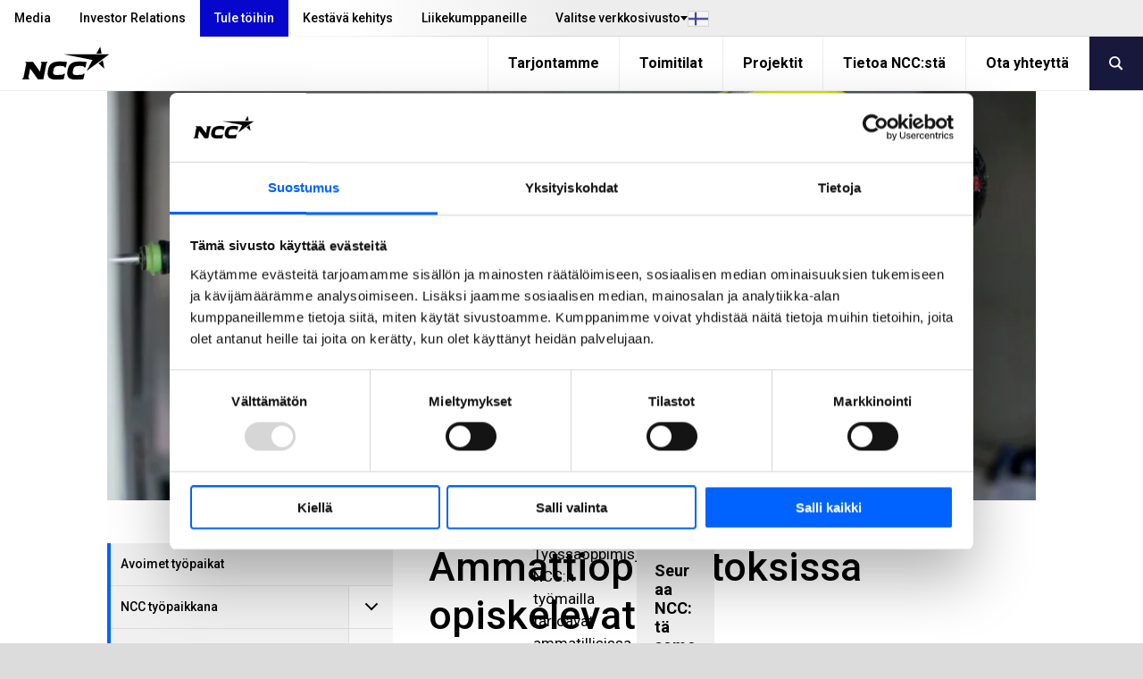

--- FILE ---
content_type: text/html; charset=utf-8
request_url: https://www.ncc.fi/tule-toihin/opiskelijat/ammattioppilaitoksissa-opiskelevat/
body_size: 13608
content:
<!DOCTYPE html>
<html lang="fi" prefix="og: http://ogp.me/ns#">
<!-- 1/20/2026 4:01:35 PM -->
    <head>
        <title>Ammattioppilaitoksissa opiskelevat | NCC</title>
        
        
        

<meta http-equiv="X-UA-Compatible" content="IE=edge,chrome=1">
<meta charset="utf-8" />
<meta name="viewport" content="width=device-width, initial-scale=1">
<meta name="theme-color" content="#d6d6d6" />

    <meta name="google-site-verification" content="n4gNAUjficAWIn_1VH9fizlwdAA2-g1x7Dm8c_3S4Tc" />
<meta property="og:site_name" content="NCC" />
<meta property="og:type" content="website" />
<meta property="og:locale" content="fi" />
<meta property="og:url" content="https://www.ncc.fi/tule-toihin/opiskelijat/ammattioppilaitoksissa-opiskelevat/" />
    <meta property="twitter:title" content="Ammattioppilaitoksissa opiskelevat"/>
    <meta property="og:title" content="Ammattioppilaitoksissa opiskelevat" />
    <meta property="og:image" content="https://res.cloudinary.com/adaptiveimages-ncc/image/upload/f_auto,dpr_auto,q_auto,fl_progressive/episerver/37a35b67-d615-454b-aca7-eca1add49b44/lossjeplassen_ncc78487.jpg" />
    <meta property="og:image:width" content="1170" />
    <meta property="og:image:height" content="515" />
    <meta property="twitter:description" content="NCC panostaa nuorten ammattitaitojen kehitt&#xE4;miseen yhteisty&#xF6;ss&#xE4; ammattioppilaitosten kanssa. Tarjoamme vuosittain ammattioppilaitoksissa opiskeleville ty&#xF6;ss&#xE4;oppimispaikkoja ja kes&#xE4;harjoittelupaikkoja."/>
    <meta property="og:description" content="NCC panostaa nuorten ammattitaitojen kehitt&#xE4;miseen yhteisty&#xF6;ss&#xE4; ammattioppilaitosten kanssa. Tarjoamme vuosittain ammattioppilaitoksissa opiskeleville ty&#xF6;ss&#xE4;oppimispaikkoja ja kes&#xE4;harjoittelupaikkoja." />
    <meta name="description" content="NCC panostaa nuorten ammattitaitojen kehitt&#xE4;miseen yhteisty&#xF6;ss&#xE4; ammattioppilaitosten kanssa. Tarjoamme vuosittain ammattioppilaitoksissa opiskeleville ty&#xF6;ss&#xE4;oppimispaikkoja ja kes&#xE4;harjoittelupaikkoja." />
    <meta name="twitter:card" content="summary" />
    <meta name="twitter:site" content="@NCCyhtiot" />
    <meta property="fb:pages" content="180377918681455">

<meta content="25983" name="EPI.ID" />

<script type="application/ld+json">
    {
      "@context" : "https://schema.org",
      "@type" : "WebSite",
      "name" : "NCC",
      "url" : "https://www.ncc.fi/",
      "logo": "https://www.ncc.fi/content/gfx/logo.svg",
      "potentialAction": {
        "@type": "SearchAction",
        "target": {
          "@type": "EntryPoint",
          "urlTemplate": "https://www.ncc.fi/hae/?q={search_term_string}"
        },
        "query-input": "required name=search_term_string"
      }
    }
</script>
        

        <link rel="preconnect" href="https://fonts.googleapis.com">
        <link rel="preconnect" href="https://fonts.gstatic.com" crossorigin>
        <link href="https://fonts.googleapis.com/css2?family=Roboto:ital,wght@0,400;0,500;0,700;1,400;1,500;1,700&display=swap" rel="stylesheet">
        
        <link rel="preload" href="/content/assets/fonts/ncc-icons.woff" as="font" type="font/woff" crossorigin />
        <link rel="preload" href="/content/assets/fonts/icons.woff2" type="font/woff2" as="font" crossorigin />

        
        <link rel="canonical" href="https://www.ncc.fi/tule-toihin/opiskelijat/ammattioppilaitoksissa-opiskelevat/" />
        <link rel="shortcut icon" href="/favicon.ico" type="image/x-icon" />
        <link rel="apple-touch-icon" sizes="180x180" href="/apple-touch-icon.png">
        <link rel="icon" type="image/png" sizes="32x32" href="/favicon-32x32.png">
        <link rel="icon" type="image/png" sizes="16x16" href="/favicon-16x16.png">
        <link rel="manifest" href="/site.webmanifest">

        <link rel="stylesheet" type="text/css" href="/content/main.css?v=mhMJ8vszgiWHJo1K__s1BHuBY62fnyRs5fqUEumNAzk" />
        

            <script type="text/javascript">
                window.dataLayer = window.dataLayer || [];
                function gtag() { dataLayer.push(arguments); }
            </script>

        <script type="text/javascript">!function(T,l,y){var S=T.location,k="script",D="instrumentationKey",C="ingestionendpoint",I="disableExceptionTracking",E="ai.device.",b="toLowerCase",w="crossOrigin",N="POST",e="appInsightsSDK",t=y.name||"appInsights";(y.name||T[e])&&(T[e]=t);var n=T[t]||function(d){var g=!1,f=!1,m={initialize:!0,queue:[],sv:"5",version:2,config:d};function v(e,t){var n={},a="Browser";return n[E+"id"]=a[b](),n[E+"type"]=a,n["ai.operation.name"]=S&&S.pathname||"_unknown_",n["ai.internal.sdkVersion"]="javascript:snippet_"+(m.sv||m.version),{time:function(){var e=new Date;function t(e){var t=""+e;return 1===t.length&&(t="0"+t),t}return e.getUTCFullYear()+"-"+t(1+e.getUTCMonth())+"-"+t(e.getUTCDate())+"T"+t(e.getUTCHours())+":"+t(e.getUTCMinutes())+":"+t(e.getUTCSeconds())+"."+((e.getUTCMilliseconds()/1e3).toFixed(3)+"").slice(2,5)+"Z"}(),iKey:e,name:"Microsoft.ApplicationInsights."+e.replace(/-/g,"")+"."+t,sampleRate:100,tags:n,data:{baseData:{ver:2}}}}var h=d.url||y.src;if(h){function a(e){var t,n,a,i,r,o,s,c,u,p,l;g=!0,m.queue=[],f||(f=!0,t=h,s=function(){var e={},t=d.connectionString;if(t)for(var n=t.split(";"),a=0;a<n.length;a++){var i=n[a].split("=");2===i.length&&(e[i[0][b]()]=i[1])}if(!e[C]){var r=e.endpointsuffix,o=r?e.location:null;e[C]="https://"+(o?o+".":"")+"dc."+(r||"services.visualstudio.com")}return e}(),c=s[D]||d[D]||"",u=s[C],p=u?u+"/v2/track":d.endpointUrl,(l=[]).push((n="SDK LOAD Failure: Failed to load Application Insights SDK script (See stack for details)",a=t,i=p,(o=(r=v(c,"Exception")).data).baseType="ExceptionData",o.baseData.exceptions=[{typeName:"SDKLoadFailed",message:n.replace(/\./g,"-"),hasFullStack:!1,stack:n+"\nSnippet failed to load ["+a+"] -- Telemetry is disabled\nHelp Link: https://go.microsoft.com/fwlink/?linkid=2128109\nHost: "+(S&&S.pathname||"_unknown_")+"\nEndpoint: "+i,parsedStack:[]}],r)),l.push(function(e,t,n,a){var i=v(c,"Message"),r=i.data;r.baseType="MessageData";var o=r.baseData;return o.message='AI (Internal): 99 message:"'+("SDK LOAD Failure: Failed to load Application Insights SDK script (See stack for details) ("+n+")").replace(/\"/g,"")+'"',o.properties={endpoint:a},i}(0,0,t,p)),function(e,t){if(JSON){var n=T.fetch;if(n&&!y.useXhr)n(t,{method:N,body:JSON.stringify(e),mode:"cors"});else if(XMLHttpRequest){var a=new XMLHttpRequest;a.open(N,t),a.setRequestHeader("Content-type","application/json"),a.send(JSON.stringify(e))}}}(l,p))}function i(e,t){f||setTimeout(function(){!t&&m.core||a()},500)}var e=function(){var n=l.createElement(k);n.src=h;var e=y[w];return!e&&""!==e||"undefined"==n[w]||(n[w]=e),n.onload=i,n.onerror=a,n.onreadystatechange=function(e,t){"loaded"!==n.readyState&&"complete"!==n.readyState||i(0,t)},n}();y.ld<0?l.getElementsByTagName("head")[0].appendChild(e):setTimeout(function(){l.getElementsByTagName(k)[0].parentNode.appendChild(e)},y.ld||0)}try{m.cookie=l.cookie}catch(p){}function t(e){for(;e.length;)!function(t){m[t]=function(){var e=arguments;g||m.queue.push(function(){m[t].apply(m,e)})}}(e.pop())}var n="track",r="TrackPage",o="TrackEvent";t([n+"Event",n+"PageView",n+"Exception",n+"Trace",n+"DependencyData",n+"Metric",n+"PageViewPerformance","start"+r,"stop"+r,"start"+o,"stop"+o,"addTelemetryInitializer","setAuthenticatedUserContext","clearAuthenticatedUserContext","flush"]),m.SeverityLevel={Verbose:0,Information:1,Warning:2,Error:3,Critical:4};var s=(d.extensionConfig||{}).ApplicationInsightsAnalytics||{};if(!0!==d[I]&&!0!==s[I]){var c="onerror";t(["_"+c]);var u=T[c];T[c]=function(e,t,n,a,i){var r=u&&u(e,t,n,a,i);return!0!==r&&m["_"+c]({message:e,url:t,lineNumber:n,columnNumber:a,error:i}),r},d.autoExceptionInstrumented=!0}return m}(y.cfg);function a(){y.onInit&&y.onInit(n)}(T[t]=n).queue&&0===n.queue.length?(n.queue.push(a),n.trackPageView({})):a()}(window,document,{
src: "https://js.monitor.azure.com/scripts/b/ai.2.min.js", // The SDK URL Source
crossOrigin: "anonymous", 
cfg: { // Application Insights Configuration
    connectionString: 'InstrumentationKey=bd5aafa6-422c-4886-b5c9-3faf43f81770;IngestionEndpoint=https://westeurope-0.in.applicationinsights.azure.com/'
}});</script>
    </head>
    <body class="-grey  articlepage" data-gr-c-s-loaded="true">
            <!-- Google Tag Manager (noscript) -->
            <noscript aria-label="GTM" role="complementary">
                <iframe sandbox="" src="https://www.googletagmanager.com/ns.html?id=GTM-KTLM3F"
                        height="0" width="0" style="display:none;visibility:hidden"></iframe>
            </noscript>
            <!-- End Google Tag Manager (noscript) -->
        

        <div aria-label="skip" role="navigation">
            <a href="#skip-to-content" tabindex="1" id="skip-link">Siirry sis&#xE4;lt&#xF6;&#xF6;n</a>
        </div>

        

        	    <div id="svelte-mobile-menu"
	        data-endpoint="/api2/navigation/"
	        data-breadcrumbs="25967.25979.25983"
            data-searchUrl="/hae/"
	        data-placeholder="Haku"
        ></div>
	    <script>
	        function loadMobileMenu(breakpoint) {
	            if (!breakpoint.matches)
	                return;
	
	            var mobileMenuScriptTag = document.createElement('script');
	            mobileMenuScriptTag.type = 'text/javascript';
                mobileMenuScriptTag.src = '/content/svelte/mobile-menu/mobile-menu.js';
	
	            var mobileMenuStylesheetLink = document.createElement('link');
	            mobileMenuStylesheetLink.rel = 'stylesheet';
                mobileMenuStylesheetLink.href = '/content/svelte/mobile-menu/mobile-menu.css';
	
	            document.body.appendChild(mobileMenuScriptTag);
	            document.body.appendChild(mobileMenuStylesheetLink);
	        }
	
	        var mobileBreakpoint = window.matchMedia("(max-width: 991px)");
	        mobileBreakpoint.addListener(loadMobileMenu);
	        window.addEventListener('load', function () {
	            loadMobileMenu(mobileBreakpoint);
	        });
	    </script>


        <div class="body__inner outer-grid">
            
<header class="-full -subgrid site-header">


<nav class="-subgrid top-menu js-top-menu">
    <figure class="top-menu__gradient" aria-hidden="true"></figure>
    <menu class="top-menu__list">
        	    <li>
            <a class="top-menu__list-item " href="/media/" rel="" >Media</a>
        </li>
	    <li>
            <a class="top-menu__list-item " href="https://www.ncc.com/investor-relations/" rel="" target=_blank>Investor Relations</a>
        </li>
	    <li>
            <a class="top-menu__list-item active" href="/tule-toihin/" rel="" >Tule t&#xF6;ihin</a>
        </li>
	    <li>
            <a class="top-menu__list-item " href="/kestava-kehitys/" rel="" >Kest&#xE4;v&#xE4; kehitys</a>
        </li>
	    <li>
            <a class="top-menu__list-item " href="/liikekumppaneille/" rel="" >Liikekumppaneille</a>
        </li>

        

<li class="lang-dropdown">
    <button class="lang-dropdown__toggle-button"
        aria-expanded="false"
        aria-haspopup="true"
        aria-controls="lang-dropdown-list"
        js-lang-button
    >
        <span class="lang-dropdown__button-label">
            &#xA;Valitse verkkosivusto
        </span>
        <i class="icon__flag -fi" aria-hidden="true"></i>
    </button>
    <ul id="lang-dropdown-list" 
        class="lang-dropdown__menu" 
        js-lang-menu 
        aria-hidden="true"
    >
                <li>
                    <a 
                        class="lang-dropdown__menu-item current"
                        role="link"
                        aria-disabled="true"
                    >
                        Suomi
                        <i class="icon__flag -fi" aria-hidden="true"></i>
                    </a>
                </li>
                <li>
                    <a 
                        class="lang-dropdown__menu-item "
                        href="https://www.ncc.se/"
                        target="_blank"
                    >
                        Sverige
                        <i class="icon__flag -se" aria-hidden="true"></i>
                    </a>
                </li>
                <li>
                    <a 
                        class="lang-dropdown__menu-item "
                        href="https://www.ncc.no/"
                        target="_blank"
                    >
                        Norge
                        <i class="icon__flag -no" aria-hidden="true"></i>
                    </a>
                </li>
                <li>
                    <a 
                        class="lang-dropdown__menu-item "
                        href="https://www.ncc.dk/"
                        target="_blank"
                    >
                        Danmark
                        <i class="icon__flag -dk" aria-hidden="true"></i>
                    </a>
                </li>
                <li>
                    <a 
                        class="lang-dropdown__menu-item "
                        href="https://www.ncc.com/"
                        target="_blank"
                    >
                        English
                        <i class="icon__flag -uk" aria-hidden="true"></i>
                    </a>
                </li>
    </ul>
</li>


    </menu>
</nav>	
<nav class="mobile-menu">
    <a class="mobile-menu__logo" js-header-scroll href="/" width="95" height="54" aria-label="NCC logotyp, gå till startsidan"> <!-- måste översättas -->
        <img src="/content/gfx/logo.svg" alt="NCC Logo">
    </a>
    <button class="icon mobile-menu__button" js-toggle-mobile-menu>
        <i class="sidebar icon"></i>
    </button>
</nav>

	


<nav class="-subgrid service-menu js-service-menu">
    <menu class="service-menu__list">
        <li class="service-menu__logo">
            <a href="/" aria-label="NCC logotyp, gå till startsidan">
                <figure>
                    <img height="60" width="147" class="ui" src="/content/gfx/logo.svg" alt="NCC Logo">
                </figure>
            </a>
        </li>
        <li>
	        <a class="service-menu__list-item " href="/tarjontamme/">Tarjontamme</a>
        </li>
        <li>
	        <a class="service-menu__list-item " href="/toimitilat/">Toimitilat</a>
        </li>
        <li>
	        <a class="service-menu__list-item " href="/projektit/">Projektit</a>
        </li>
        <li>
	        <a class="service-menu__list-item " href="/tietoa-nccsta/">Tietoa NCC:st&#xE4;</a>
        </li>
        <li>
	        <a class="service-menu__list-item " href="/ota-yhteytta/">Ota yhteytt&#xE4;</a>
        </li>
                    <button class="service-menu__search-button" js-menu-search><i class="search link icon"></i></button>
    </ul>
</nav>

	<link rel="stylesheet" href="/Content/svelte/search-as-you-type-header/search-as-you-type-header.css">
	<script defer src="/Content/svelte/search-as-you-type-header/search-as-you-type-header.js"></script>

		<dialog id="header-search-dialog" class="header-search" js-header-search-dialog>
			<form aria-label="header-search" role="search" action="/hae/" method="get" _lpchecked="1">
				<input class="header-search__input" list="suggestions-header" type="text" id="queryInput-header" name="q" title="Haku" placeholder="Haku">
				<datalist id="suggestions-header"></datalist>
				<button aria-label="search" class="header-search__button">
					<i class="search icon"></i>
				</button>  
			</form>
					<div id="search-as-you-type__header"
						data-language="fi"
						data-endpoint="/api/search/sayt?query="
						data-category-heading-pages="Sivut osoitteessa ncc.fi"
						data-category-heading-news="Ajankohtaisia"
						data-category-heading-press="Lehdist&#xF6;tiedotteet"
						data-category-heading-jobs="Avoimet ty&#xF6;paikat&#xA;"
						data-category-heading-contacts="Yhteystiedot"
						data-category-heading-documents="Asiakirja"
						data-contact-email-text="L&#xE4;hett&#xE4;&#xE4; s&#xE4;hk&#xF6;postia"
						data-search-btn-text="N&#xE4;yt&#xE4; kaikki hakutulokset"
						data-search-url="/hae/?q="
						data-apply-date-text="Hakemuksen m&#xE4;&#xE4;r&#xE4;aika"
							data-endpoint-lang="fi">
					</div>
		</dialog>
</header>

<script>
	(function () {

	var suggestionList = document.getElementById('suggestions-header');

		function isIE() {
			var ua = navigator.userAgent;
			return ua.indexOf("MSIE ") > -1 || ua.indexOf("Trident/") > -1;
		}


        var queryInput = document.getElementById('queryInput-header');
        if (queryInput !== null) {
             queryInput.addEventListener(
                 'keyup',
                 function (e) {
                     if (e.target.value.length > (isIE() ? 1 : 2)) {
                         autocomplete(e.target.value);
                     } else {
                         suggestionList.innerHTML = '';
                     }
                 },
                 false
             );
        }

    function autocomplete(val) {
			try {
				var xhttp = new XMLHttpRequest();
				xhttp.onreadystatechange = function () {
					if (this.readyState == 4 && this.status == 200) {
						var hits = JSON.parse(this.responseText).hits;
						var suggestionsHtml = ''

						if (hits.length > 0) {
							for (var i = 0; i < hits.length; i++) {
								suggestionsHtml += '<option>' + hits[i].query + '</option>';
							}
							suggestionList.innerHTML = suggestionsHtml;
						}
					}
				};

				xhttp.open('GET', '/find_v2/_autocomplete?prefix=' + val + '&?size=5', true);
				xhttp.send();
			}
			catch (err) {
					console.error(err);
			}
    }
	})();
</script>
            


<div class="hero-mini only-image"  title="Ammattioppilaitoksissa opiskelevat">
    <figure class="hero-mini__image-wrapper">
        <div class="content hero-mini__image">

<picture
>
   <source srcset="https://res.cloudinary.com/adaptiveimages-ncc/image/upload/f_auto,dpr_auto,q_auto,fl_progressive/w_1200,h_528,c_fill,g_auto/w_1170,h_515,c_auto/episerver/37a35b67-d615-454b-aca7-eca1add49b44/lossjeplassen_ncc78487.jpg" media="(min-width: 991px)" />
   <source srcset="https://res.cloudinary.com/adaptiveimages-ncc/image/upload/f_auto,dpr_auto,q_auto,fl_progressive/w_1200,h_636,c_fill,g_auto/w_990,h_525,c_auto/episerver/37a35b67-d615-454b-aca7-eca1add49b44/lossjeplassen_ncc78487.jpg" media="(min-width: 415px) and (max-width: 990px)" />
   <img src="https://res.cloudinary.com/adaptiveimages-ncc/image/upload/f_auto,dpr_auto,q_auto,fl_progressive/w_1200,h_675,c_fill,g_auto/w_414,h_233,c_auto/episerver/37a35b67-d615-454b-aca7-eca1add49b44/lossjeplassen_ncc78487.jpg" alt="" /></picture>
        </div>
    </figure>
</div>
<article class="layout-grid -four -gap-XL " style="--section-ptop: 3rem;">
        <nav class="layout-grid__item -one -hidden-print">
            <ul class="accordion menu">
                
    <li class="item">
        <a class="item " href=/tule-toihin/avoimet-tyopaikat/>Avoimet ty&#xF6;paikat</a>
    </li>



    <li class="item">
        <div>
            <a class="title  " href=/tule-toihin/ncc-tyonantajana/>
                NCC ty&#xF6;paikkana
            </a>
            <i class="arrow-icon " aria-expanded="false" aria-controls="NCC ty&#xF6;paikkana-menu-items"></i>
        </div>
        <ul class="content menu " aria-expanded="false" id="NCC ty&#xF6;paikkana-menu-items">
                        <li>
                    <a class="item  child-item-no-icon" href=/tule-toihin/ncc-tyonantajana/ura-ja-kehittyminen/>Ura ja kehittyminen</a>
            </li>
            <li>
                    <a class="item  child-item-no-icon" href=/tule-toihin/ncc-tyonantajana/palkkiot-ja-edut/>Palkkiot ja edut</a>
            </li>

        </ul>
    </li>



    <li class="item">
        <div>
            <a class="title  " href=/tule-toihin/tutustu-meihin/>
                Tutustu NCC:l&#xE4;isiin
            </a>
            <i class="arrow-icon " aria-expanded="false" aria-controls="Tutustu NCC:l&#xE4;isiin-menu-items"></i>
        </div>
        <ul class="content menu " aria-expanded="false" id="Tutustu NCC:l&#xE4;isiin-menu-items">
                        <li>
                    <a class="item  child-item-no-icon" href=/tule-toihin/tutustu-meihin/me-rakentajat/>Ty&#xF6;njohtaja ja ty&#xF6;maainsin&#xF6;&#xF6;ri</a>
            </li>

        </ul>
    </li>



    <li class="item">
        <div>
            <a class="title active " href=/tule-toihin/opiskelijat/>
                Opiskelijat
            </a>
            <i class="arrow-icon active" aria-expanded="true" aria-controls="Opiskelijat-menu-items"></i>
        </div>
        <ul class="content menu active" aria-expanded="true" id="Opiskelijat-menu-items">
                        <li>
                    <a class="item  child-item-no-icon" href=/tule-toihin/opiskelijat/harjoitteluohjelma/>Harjoitteluohjelma</a>
            </li>
            <li>
                    <a class="item  child-item-no-icon" href=/tule-toihin/opiskelijat/tutustu-harjoittelijoihimme/>Tutustu harjoittelijoihimme</a>
            </li>
            <li>
                    <a class="item current-page child-item-no-icon" href=/tule-toihin/opiskelijat/ammattioppilaitoksissa-opiskelevat/>Ammattioppilaitoksissa opiskelevat</a>
            </li>
            <li>
                    <a class="item  child-item-no-icon" href=/tule-toihin/opiskelijat/avoimet-harjoittelupaikat/>Avoimet harjoittelupaikat</a>
            </li>
            <li>
                    <a class="item  child-item-no-icon" href=/tule-toihin/opiskelijat/usein-kysytyt-kysymykset/>Usein kysytyt kysymykset</a>
            </li>

        </ul>
    </li>



    <li class="item">
        <div>
            <a class="title  " href=/tule-toihin/terveellinen-ja-turvallinen-tyopaikka/>
                Terveellinen ja turvallinen ty&#xF6;paikka
            </a>
            <i class="arrow-icon " aria-expanded="false" aria-controls="Terveellinen ja turvallinen ty&#xF6;paikka-menu-items"></i>
        </div>
        <ul class="content menu " aria-expanded="false" id="Terveellinen ja turvallinen ty&#xF6;paikka-menu-items">
                        <li>
                    <a class="item  child-item-no-icon" href=/tule-toihin/terveellinen-ja-turvallinen-tyopaikka/awareness-day/>Awareness day</a>
            </li>
            <li>
                    <a class="item  child-item-no-icon" href=/tule-toihin/terveellinen-ja-turvallinen-tyopaikka/tyoturvallisuusviikko/>Ty&#xF6;turvallisuusviikko</a>
            </li>
            <li>
                    <a class="item  child-item-no-icon" href=/tule-toihin/terveellinen-ja-turvallinen-tyopaikka/hiljainen-kirja/>Hiljainen kirja</a>
            </li>
            <li>
                    <a class="item  child-item-no-icon" href=/tule-toihin/terveellinen-ja-turvallinen-tyopaikka/time-out/>Time Out</a>
            </li>

        </ul>
    </li>



            </ul>
        </nav>
    <div class="layout-grid__item -three">
        <div class="articlepage layout-grid -twelve -gap-L top-row">

<div class="layout-grid__item -twelve">
    <div class="page-intro ">
        <div class="ui fluid card" id="skip-to-content">
            <div class="description">
                <h1 class="headline">
Ammattioppilaitoksissa opiskelevat</h1>

<p>Panostamme ammattitaitosi kehittymiseen yhteistyössä ammattioppilaitosten kanssa. Tarjoamme vuosittain työssäoppimispaikkoja ja kesäharjoittelupaikkoja ammattioppilaitoksissa opiskeleville esimerkiksi Oulussa, Pirkanmaalla ja Turussa.</p>            </div>
        </div>
    </div>
</div>
                <div class="layout-grid__item -eight -gap">
                    


                        <div class="wysiwyg-wrapper">
                            
<p>Ty&ouml;ss&auml;oppimisjaksot NCC:n ty&ouml;mailla tarjoavat ammatillisissa oppilaitoksissa opiskeleville hyv&auml;n mahdollisuuden tutustua rakentamiseen.</p>
<p>Ty&ouml;ss&auml;oppimisjaksolla ty&ouml;skentelet vaihtelevissa teht&auml;viss&auml;, joissa tukenasi toimii koulutettu ty&ouml;paikkaohjaajamme. Sinulla on mahdollisuus paitsi ammattitaitosi kehitt&auml;miseen my&ouml;s omien kykyjesi n&auml;ytt&auml;miseen.</p>
<p>Osoittamalla ty&ouml;ss&auml;oppimisjakson aikana halua oppia uutta ja kiinnostusta kehitty&auml; rakennusalan ammattilaiseksi parannat mahdollisuuksiasi saada my&ouml;hemmin my&ouml;s kes&auml;t&ouml;it&auml; ja vakituisen ty&ouml;paikan NCC:ll&auml;.</p>
<p>Ty&ouml;ss&auml;oppimispaikkaa NCC:lt&auml; haet seuraavasti:</p>
<ul>
<li>Pyyd&auml; opettajaltasi NCC:n ty&ouml;maiden yhteystiedot</li>
<li>K&auml;y itse ty&ouml;maalla kysym&auml;ss&auml; ty&ouml;ss&auml;oppimispaikkaa</li>
</ul>
<h2 class="ui">Kes&auml;ty&ouml;t</h2>
<p>Palkkaamme vuosittain jonkin verran ammattioppilaitoksissa opiskelevia kes&auml;t&ouml;ihin.&nbsp;</p>
<h2>Lue ammattikoulutaustaisia uratarinoitamme!</h2>
                        </div>
                    
<div class="tag_ resolver_ExpandableContentBlock ">
<div id="Timon-uratarina-asuntorakentamisen-parissa" class="ui expadable-content">
	<div class="expandable-content__heading js-expandable-heading">
		<div tabindex="0" href="#Timon-uratarina-asuntorakentamisen-parissa" class="expandable-content__trigger">
			<h3 class="expandable-content__trigger-text no-margin">Timon uratarina asuntorakentamisen parissa</h3>
			<div class="expandable-content__icon-plate">
				<div class="expandable-content__icon">
					<svg class="icon-plus" xmlns="http://www.w3.org/2000/svg" viewBox="0 0 13.78 13.54">
					  <path d="M0,5.56H5.7V0H8.08V5.56h5.7V7.95H8.08v5.59H5.7V7.95H0Z"/>
					</svg>
				</div>
			</div>
		</div>
	</div>
	<div class="expandable-content__body">
		<div class="l-expandable-content__inner">
			<div class="expandable-content__content">
				<div class="editor-main-content is-editor-content">
					


            <div class="">
            <picture >
                <source srcset="/siteassets/tule-toihin/timo-hautamaki.jpg?w=360&mode=max" media="(max-width: 360px)">
                <source srcset="/siteassets/tule-toihin/timo-hautamaki.jpg?w=375&mode=max" media="(max-width: 375px)">
                <source srcset="/siteassets/tule-toihin/timo-hautamaki.jpg?w=414&mode=max" media="(max-width: 414px)">
                <img id="006461e4-3893-4e9f-a62e-423a13b48de5" src="/siteassets/tule-toihin/timo-hautamaki.jpg" srcset="/siteassets/tule-toihin/timo-hautamaki.jpg" class="ui fluid image" alt="Timo Hautam&#xE4;ki" loading="lazy">
            </picture>
        </div>


<p>Timo tutkii kuvassa rakennuksen runkoa Espoossa Tapiolan asuntorakennusty&ouml;maalla vuonna 2019. Timo valmistui ammattikoulusta vuonna 2010 taskussaan rakennusalan perustutkinto: &rdquo;Sen j&auml;lkeen menin armeijaan. Sielt&auml; palattuani tuttu pyysi t&ouml;ihin firmaansa, kun tiesi ett&auml; olin valmistunut. H&auml;n vuokrasi ty&ouml;panokseni jossain vaiheessa NCC:lle 2 viikoksi ja nyt siit&auml; onkin jo 7 vuotta. Rakentaminen on monipuolista ty&ouml;t&auml; ja se tarjoaa tasaisen pohjan, jonka lis&auml;ksi voin opettaa tanssia, joka on toinen suuri kiinnostuksen kohteeni.&rdquo;</p>
				</div>
			</div>
		</div>
		<div class="expandable-content__content-area">
			

		</div>
	</div>
</div></div><div class="tag_ resolver_ExpandableContentBlock ">
<div id="Antin-uratarina-kirvesmiehen%C3%A4" class="ui expadable-content">
	<div class="expandable-content__heading js-expandable-heading">
		<div tabindex="0" href="#Antin-uratarina-kirvesmiehen%C3%A4" class="expandable-content__trigger">
			<h3 class="expandable-content__trigger-text no-margin">Antin uratarina kirvesmiehen&#xE4;</h3>
			<div class="expandable-content__icon-plate">
				<div class="expandable-content__icon">
					<svg class="icon-plus" xmlns="http://www.w3.org/2000/svg" viewBox="0 0 13.78 13.54">
					  <path d="M0,5.56H5.7V0H8.08V5.56h5.7V7.95H8.08v5.59H5.7V7.95H0Z"/>
					</svg>
				</div>
			</div>
		</div>
	</div>
	<div class="expandable-content__body">
		<div class="l-expandable-content__inner">
			<div class="expandable-content__content">
				<div class="editor-main-content is-editor-content">
					


            <div class="">
            <picture >
                <source srcset="/siteassets/tule-toihin/anttiraisanen_building_2019_2.jpg?w=360&mode=max" media="(max-width: 360px)">
                <source srcset="/siteassets/tule-toihin/anttiraisanen_building_2019_2.jpg?w=375&mode=max" media="(max-width: 375px)">
                <source srcset="/siteassets/tule-toihin/anttiraisanen_building_2019_2.jpg?w=414&mode=max" media="(max-width: 414px)">
                <img id="c84ecca7-da0d-411e-8ca5-eac21a27038a" src="/siteassets/tule-toihin/anttiraisanen_building_2019_2.jpg" srcset="/siteassets/tule-toihin/anttiraisanen_building_2019_2.jpg" class="ui fluid image" alt="AnttiR&#xE4;is&#xE4;nen_Building_2019_2" loading="lazy">
            </picture>
        </div>


<p>Antti ty&ouml;skentelee kirvesmiehen&auml; asuntoty&ouml;maalla Kuopiossa. &rdquo;K&auml;vin Savon ammatti- ja aikuisopiston Varkaudessa ja valmistuin 2012 rakennusalan perustutkinnolla talonrakentajaksi. Koulutus antaa hyv&auml;t perusteet ty&ouml;llisty&auml; rakennusalalle ja loppu on vain itsest&auml; kiinni. Oma ty&ouml;urani alkoi vuonna 2010 NCC:ll&auml;, jossa suoritin kaikki ty&ouml;harjoittelut. Valmistumisen j&auml;lkeen olin hetken verran t&ouml;iss&auml; ennen asepalvelusta. Vuosi vier&auml;hti armeijassa, jonka j&auml;lkeen palasin takaisin t&ouml;ihin ja olen ollut nyt 6 vuotta NCC:l&auml;inen. Vuonna 2016 NCC mahdollisti pienen breikin ja silloin reilu puoli vuotta vier&auml;hti Puolustusvoimien hommissa kriisinhallintateht&auml;viss&auml; ulkomailla. Palasin takaisin ja tunnen olevani unelmaduunissa. Ja t&auml;ss&auml; on hyv&auml;t mahdollisuudet my&ouml;s erikoistua ja kouluttautua lis&auml;&auml;. Meill&auml; on Kuopiossa hyv&auml; ty&ouml;yhteis&ouml;, jossa ty&ouml;ntekij&ouml;iden i&auml;t vaihtelevat 21 - 60 vuoden v&auml;lill&auml;. T&ouml;iss&auml; on mukava k&auml;yd&auml; kun on hyv&auml; ilmapiiri ja siihen voi my&ouml;s omalla asenteella vaikuttaa.&rdquo;</p>
				</div>
			</div>
		</div>
		<div class="expandable-content__content-area">
			

		</div>
	</div>
</div></div>
                </div>
                <aside class="layout-grid__item -four -gap">
                    
                    
<div class="tag_ resolver_RelatedLinksBlockController "><div class="standard-card -theme-grey -no-shadow">
    <div class="standard-card__content">
        <div class="standard-card__header">Seuraa NCC:t&#xE4; somessa!</div>
        <ul class="standard-card__description">
                        <li>
                            <a href="https://www.instagram.com/ncc_fi/" rel="noopener noreferrer" target="_blank">Instagram</a>
                        </li>
                        <li>
                            <a href="https://www.facebook.com/ncc.finland/?ref=bookmarks" rel="noopener noreferrer" target="_blank">Facebook</a>
                        </li>
                        <li>
                            <a href="https://www.facebook.com/ajahiljaa/" rel="noopener noreferrer" target="_blank">Facebook Aja Hiljaa</a>
                        </li>
                        <li>
                            <a href="https://twitter.com/NCCyhtiot" rel="noopener noreferrer" target="_blank">Twitter</a>
                        </li>
                        <li>
                            <a href="https://www.youtube.com/user/NCCyhtiot/featured?view_as=subscriber" rel="noopener noreferrer" target="_blank">Youtube</a>
                        </li>
                        <li>
                            <a href="https://www.linkedin.com/company/5276/" rel="noopener noreferrer" target="_blank">LinkedIn</a>
                        </li>

        </ul>
    </div>
</div></div>
                </aside>
        </div>
    </div>
</article>


                        
                
<footer class="-full footer">
        <form class="footer__search" method="get" aria-label="footer-search" role="search" action="/hae/">
            <div class="ui-container ">
                <h3>
                    <button type="submit">
                        <i class="search icon"></i>
                    </button>
                    Hae
                </h3>
                <div class="footer__search-wrapper">
                    <input list="suggestions-footer" type="text" id="queryInput-footer" name="q" title="Hae" required>
                    <datalist id="suggestions-footer"></datalist>
                </div>
            </div>
        </form>
    <div class="footer__link-container">
        <nav class="ui-container">
                <address class="footer__links contacts">
                    <h3>Ota yhteytt&#xE4;</h3>
                        <a href="tel:01050751" rel="">010 507 51</a>
                        <a href="mailto:viestit@ncc.fi" rel="">viestit@ncc.fi</a>
                </address>
            <div class="footer__links">
                	    <a class="item" href="/media/" rel="" >Media</a>
	    <a class="item" href="https://www.ncc.com/investor-relations/" rel="" target=_blank>Investor Relations</a>
	    <a class="item" href="/tule-toihin/" rel="" >Tule t&#xF6;ihin</a>
	    <a class="item" href="/kestava-kehitys/" rel="" >Kest&#xE4;v&#xE4; kehitys</a>
	    <a class="item" href="/liikekumppaneille/" rel="" >Liikekumppaneille</a>

            </div>
            <div class="footer__links">
                	    <a class="item" href="/tarjontamme/" rel="" >Tarjontamme</a>
	    <a class="item" href="/toimitilat/" rel="" >Toimitilat</a>
	    <a class="item" href="/projektit/" rel="" >Projektit</a>
	    <a class="item" href="/tietoa-nccsta/" rel="" >Tietoa NCC:st&#xE4;</a>
	    <a class="item" href="/ota-yhteytta/" rel="" >Ota yhteytt&#xE4;</a>

            </div>
            <div class="footer__links">
                        <a class="item" href="/media/tyomaiden-verkkosivut/" rel="" target="_top">Ty&#xF6;maat</a>
                        <a class="item" href="/kestava-kehitys/liiketoiminnan-eettisyys/ilmoita-rikkomuksista/" rel="">Ilmoita rikkomuksista</a>
                        <a class="item" href="/ota-yhteytta/tietoa-sivustosta/tietosuojaseloste/" rel="" target="_top">Tietoa GDPR</a>
                        <a class="item" href="/myncc/" rel="" target="_top">MyNCC</a>
                        <a class="item" href="https://blog.ncc.fi/" rel="">blog.ncc.fi</a>
            </div>
                <div class="footer__links social-media">
                        <a href="https://www.facebook.com/ncc.finland"><i class="icon facebook"></i>ncc.finland</a>
                        <a href="https://www.linkedin.com/company/ncc"><i class="icon linkedin"></i>ncc</a>
                        <a href="https://www.instagram.com/ncc_fi/"><i class="icon instagram"></i>ncc_fi</a>
                        <a href="http://youtube.com/nccyhtiot"><i class="icon youtube"></i>nccyhtiot</a>
                </div>
        </nav>
    </div>

    <div class="bottom-bar">
        <div class="ui-container">
            <div class="item menu left" style="font-family: Roboto,'Helvetica Neue',Arial,Helvetica,sans-serif!important;">© NCC 2026</div>
<div class="item menu right"><a href="/ota-yhteytta/tietoa-sivustosta/" style="font-family: Roboto,'Helvetica Neue',Arial,Helvetica,sans-serif!important;">Tietoa sivustosta</a></div>

        </div>
    </div>
</footer>

<script>
	(function () {

	var suggestionList = document.getElementById('suggestions-footer');

		function isIE() {
			var ua = navigator.userAgent;
			return ua.indexOf("MSIE ") > -1 || ua.indexOf("Trident/") > -1;
		}

    document.getElementById('queryInput-footer').addEventListener(
        'keyup',
        function (e) {
					if (e.target.value.length > (isIE() ? 1 : 2)) {
						autocomplete(e.target.value);
					} else {
						suggestionList.innerHTML = '';
					}
				},
        false
    );


    function autocomplete(val) {
			try {
				var xhttp = new XMLHttpRequest();
				xhttp.onreadystatechange = function () {
					if (this.readyState == 4 && this.status == 200) {
						var hits = JSON.parse(this.responseText).hits;
						var suggestionsHtml = ''

						if (hits.length > 0) {
							for (var i = 0; i < hits.length; i++) {
								suggestionsHtml += '<option>' + hits[i].query + '</option>';
							}
							suggestionList.innerHTML = suggestionsHtml;
						}
					}
				};

				xhttp.open('GET', '/find_v2/_autocomplete?prefix=' + val + '&?size=5', true);
				xhttp.send();
			}
			catch (err) {
					console.error(err);
			}
    }
	})();
</script>
            



        </div>


        <script src="/content/main.js?v=FzUuDo4uduVBCTBR5pX9FmyTK0695PK6m3fM5PbKz2E" async></script>
        <script defer="defer" src="/Util/Find/epi-util/find.js"></script>
<script>
document.addEventListener('DOMContentLoaded',function(){if(typeof FindApi === 'function'){var api = new FindApi();api.setApplicationUrl('/');api.setServiceApiBaseUrl('/find_v2/');api.processEventFromCurrentUri();api.bindWindowEvents();api.bindAClickEvent();api.sendBufferedEvents();}})
</script>

                    <script id="Cookiebot" src="https://consent.cookiebot.com/uc.js" data-cbid="6f3d805f-e836-4a49-b8b5-e2a6af094302" data-blockingmode="auto" type="text/javascript"></script>

        
            <!-- Google Tag Manager -->
            <script data-cookieconsent="ignore">
                window.addEventListener('load', function () {
                    (function (w, d, s, l, i) {
                        w[l] = w[l] || []; w[l].push({
                            'gtm.start':
                            new Date().getTime(), event: 'gtm.js'
                        }); var f = d.getElementsByTagName(s)[0],
                            j = d.createElement(s), dl = l != 'dataLayer' ? '&l=' + l : ''; j.async = true; j.src =
                                'https://www.googletagmanager.com/gtm.js?id=' + i + dl; f.parentNode.insertBefore(j, f);
                        })(window, document, 'script', 'dataLayer', 'GTM-KTLM3F');
                });
            </script>
            <!-- End Google Tag Manager -->
    </body>
</html>





--- FILE ---
content_type: text/javascript
request_url: https://www.ncc.fi/content/chunks/expandable-content.js?v=fef86ae514967d1ac862
body_size: 713
content:
"use strict";
(self["webpackChunkAlster"] = self["webpackChunkAlster"] || []).push([["expandable-content"],{

/***/ "./app/components/expandable-content/expandable-content.js":
/*!*****************************************************************!*\
  !*** ./app/components/expandable-content/expandable-content.js ***!
  \*****************************************************************/
/***/ (function(__unused_webpack_module, __webpack_exports__, __webpack_require__) {

__webpack_require__.r(__webpack_exports__);
class ExpandableContent {
  constructor(elem) {
    this.elem = elem[0];
    this.componentSelector = '.js-expandable-heading';
    this.elem.querySelector(this.componentSelector).addEventListener("click", e => {
      e.preventDefault();
      this.eventClick(this.elem);
    });
    document.body.onkeydown = e => {
      if (e.key == " " || e.code == "Space" || e.code == "Enter") {
        if (document.activeElement.closest(this.componentSelector) !== null) {
          e.preventDefault();
          this.eventClick(document.activeElement.closest(this.componentSelector));
        }
      }
    };
    if (location.hash.split("#")[1] == this.elem.id) {
      this.eventClick(this.elem);
    }
  }
  eventClick(elem) {
    const newUrl = location.href.split("#")[0] + "#" + elem.id;
    history.replaceState(null, "", newUrl);
    elem.classList.toggle('is-open');
  }
}
/* harmony default export */ __webpack_exports__["default"] = (ExpandableContent);

/***/ })

}]);
//# sourceMappingURL=expandable-content.js.map?v=fef86ae514967d1ac862

--- FILE ---
content_type: application/x-javascript
request_url: https://consentcdn.cookiebot.com/consentconfig/6f3d805f-e836-4a49-b8b5-e2a6af094302/ncc.fi/configuration.js
body_size: 656
content:
CookieConsent.configuration.tags.push({id:191760459,type:"script",tagID:"",innerHash:"",outerHash:"",tagHash:"1047193432611",url:"",resolvedUrl:"",cat:[1,3]});CookieConsent.configuration.tags.push({id:191760460,type:"script",tagID:"",innerHash:"",outerHash:"",tagHash:"3224343721339",url:"https://consent.cookiebot.com/uc.js",resolvedUrl:"https://consent.cookiebot.com/uc.js",cat:[1]});CookieConsent.configuration.tags.push({id:191760461,type:"script",tagID:"",innerHash:"",outerHash:"",tagHash:"11430360539211",url:"",resolvedUrl:"",cat:[1,3,4]});CookieConsent.configuration.tags.push({id:191760462,type:"script",tagID:"",innerHash:"",outerHash:"",tagHash:"7014068373146",url:"https://www.ncc.fi/Util/EPiServer.Forms/EPiServerForms.min.js",resolvedUrl:"https://www.ncc.fi/Util/EPiServer.Forms/EPiServerForms.min.js",cat:[1]});CookieConsent.configuration.tags.push({id:191760463,type:"iframe",tagID:"",innerHash:"",outerHash:"",tagHash:"6840425984661",url:"https://enlapser.cloud/1328010782/fi/",resolvedUrl:"https://enlapser.cloud/1328010782/fi/",cat:[5]});CookieConsent.configuration.tags.push({id:191760464,type:"iframe",tagID:"",innerHash:"",outerHash:"",tagHash:"15820785041242",url:"https://www.expressmagnet.eu/pub/254/Silent-book-update_A6_2023_korr3/#p=1",resolvedUrl:"https://www.expressmagnet.eu/pub/254/Silent-book-update_A6_2023_korr3/#p=1",cat:[3,4]});CookieConsent.configuration.tags.push({id:191760466,type:"iframe",tagID:"",innerHash:"",outerHash:"",tagHash:"2324996705286",url:"https://www.youtube.com/embed/X3PT9s06B5w",resolvedUrl:"https://www.youtube.com/embed/X3PT9s06B5w",cat:[4]});CookieConsent.configuration.tags.push({id:191760467,type:"script",tagID:"",innerHash:"",outerHash:"",tagHash:"498279903813",url:"https://www.google.com/recaptcha/api.js?render=6LfEU7MUAAAAAE4tO1faoIawofaiSHjcvXKjXz_t",resolvedUrl:"https://www.google.com/recaptcha/api.js?render=6LfEU7MUAAAAAE4tO1faoIawofaiSHjcvXKjXz_t",cat:[1,4]});CookieConsent.configuration.tags.push({id:191760468,type:"script",tagID:"",innerHash:"",outerHash:"",tagHash:"7389962091004",url:"",resolvedUrl:"",cat:[5]});CookieConsent.configuration.tags.push({id:191760469,type:"iframe",tagID:"",innerHash:"",outerHash:"",tagHash:"14752891568742",url:"https://www.youtube.com/embed/ofJyqvoD-IE",resolvedUrl:"https://www.youtube.com/embed/ofJyqvoD-IE",cat:[4]});CookieConsent.configuration.tags.push({id:191760473,type:"script",tagID:"",innerHash:"",outerHash:"",tagHash:"6951497378938",url:"",resolvedUrl:"",cat:[3]});CookieConsent.configuration.tags.push({id:191760484,type:"iframe",tagID:"",innerHash:"",outerHash:"",tagHash:"15998532466261",url:"https://w.soundcloud.com/player/?url=https://api.soundcloud.com/tracks/1132291015&color=%23ff5500&auto_play=false&hide_related=false&show_comments=true&show_user=true&show_reposts=false&show_teaser=true&visual=true",resolvedUrl:"https://w.soundcloud.com/player/?url=https://api.soundcloud.com/tracks/1132291015&color=%23ff5500&auto_play=false&hide_related=false&show_comments=true&show_user=true&show_reposts=false&show_teaser=true&visual=true",cat:[1,3]});CookieConsent.configuration.tags.push({id:191760488,type:"iframe",tagID:"",innerHash:"",outerHash:"",tagHash:"15265692305028",url:"https://www.wevideo.com/embed/#1424187033",resolvedUrl:"https://www.wevideo.com/embed/#1424187033",cat:[1]});CookieConsent.configuration.tags.push({id:191760489,type:"iframe",tagID:"",innerHash:"",outerHash:"",tagHash:"14068826150085",url:"https://www.youtube.com/embed/PRujAOFCU88",resolvedUrl:"https://www.youtube.com/embed/PRujAOFCU88",cat:[4]});CookieConsent.configuration.tags.push({id:191760506,type:"iframe",tagID:"",innerHash:"",outerHash:"",tagHash:"9935483648043",url:"https://www.youtube.com/embed/DR0M6S-mTF8",resolvedUrl:"https://www.youtube.com/embed/DR0M6S-mTF8",cat:[4]});CookieConsent.configuration.tags.push({id:191760507,type:"iframe",tagID:"",innerHash:"",outerHash:"",tagHash:"6948855219068",url:"https://www.youtube.com/embed/DR0M6S-mTF8",resolvedUrl:"https://www.youtube.com/embed/DR0M6S-mTF8",cat:[4]});